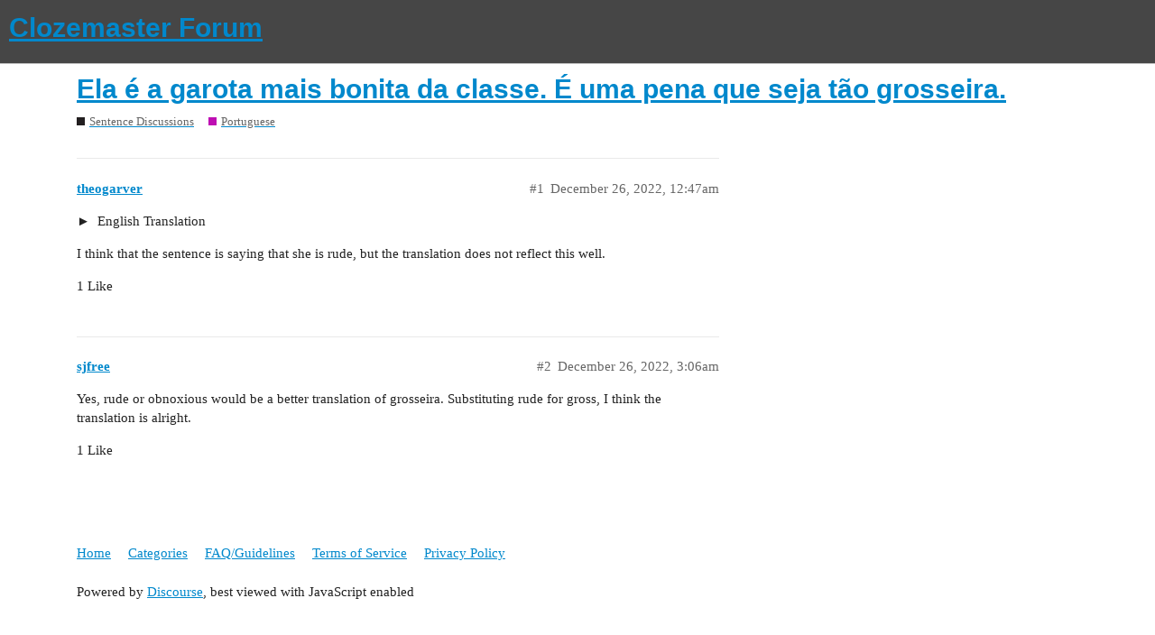

--- FILE ---
content_type: text/html; charset=utf-8
request_url: https://forum.clozemaster.com/t/ela-e-a-garota-mais-bonita-da-classe-e-uma-pena-que-seja-tao-grosseira/34032
body_size: 3007
content:
<!DOCTYPE html>
<html lang="en">
  <head>
    <meta charset="utf-8">
    <title>Ela é a garota mais bonita da classe. É uma pena que seja tão grosseira. - Portuguese - Clozemaster Forum</title>
    <meta name="description" content="&lt;details&gt;&lt;summary&gt;English Translation&lt;/summary&gt;She’s the prettiest girl in class. It’s a shame she’s so gross.&lt;/details&gt;
I think that the sentence is saying that she is rude, but the translation does not reflect this well.">
    <meta name="generator" content="Discourse 2.9.0.beta4 - https://github.com/discourse/discourse version 1acc4751ff338ebda3372e6ddc53762e8d1666b7">
<link rel="icon" type="image/png" href="https://forum.clozemaster.com/uploads/default/optimized/1X/79f00530b9848da4d11f84948949a541089b26dc_2_32x32.png">
<link rel="apple-touch-icon" type="image/png" href="https://forum.clozemaster.com/uploads/default/optimized/1X/3e18438078fee1c39a5638833a82d5320b9666ed_2_180x180.jpg">
<meta name="theme-color" content="#464646">
<meta name="viewport" content="width=device-width, initial-scale=1.0, minimum-scale=1.0, user-scalable=yes, viewport-fit=cover">
<link rel="canonical" href="https://forum.clozemaster.com/t/ela-e-a-garota-mais-bonita-da-classe-e-uma-pena-que-seja-tao-grosseira/34032" />
<script type="application/ld+json">{"@context":"http://schema.org","@type":"WebSite","url":"https://forum.clozemaster.com","potentialAction":{"@type":"SearchAction","target":"https://forum.clozemaster.com/search?q={search_term_string}","query-input":"required name=search_term_string"}}</script>
<link rel="search" type="application/opensearchdescription+xml" href="https://forum.clozemaster.com/opensearch.xml" title="Clozemaster Forum Search">

    <link href="/stylesheets/color_definitions_simple-light_2_2_7013d6818abc31554569a8efa1005f68daf49376.css?__ws=forum.clozemaster.com" media="all" rel="stylesheet" class="light-scheme"/>

  <link href="/stylesheets/desktop_688cb9dce550463f3923b017925e462987e6a614.css?__ws=forum.clozemaster.com" media="all" rel="stylesheet" data-target="desktop"  />


  <link href="/stylesheets/discourse-details_688cb9dce550463f3923b017925e462987e6a614.css?__ws=forum.clozemaster.com" media="all" rel="stylesheet" data-target="discourse-details"  />
  <link href="/stylesheets/discourse-local-dates_688cb9dce550463f3923b017925e462987e6a614.css?__ws=forum.clozemaster.com" media="all" rel="stylesheet" data-target="discourse-local-dates"  />
  <link href="/stylesheets/discourse-narrative-bot_688cb9dce550463f3923b017925e462987e6a614.css?__ws=forum.clozemaster.com" media="all" rel="stylesheet" data-target="discourse-narrative-bot"  />
  <link href="/stylesheets/discourse-presence_688cb9dce550463f3923b017925e462987e6a614.css?__ws=forum.clozemaster.com" media="all" rel="stylesheet" data-target="discourse-presence"  />
  <link href="/stylesheets/lazy-yt_688cb9dce550463f3923b017925e462987e6a614.css?__ws=forum.clozemaster.com" media="all" rel="stylesheet" data-target="lazy-yt"  />
  <link href="/stylesheets/poll_688cb9dce550463f3923b017925e462987e6a614.css?__ws=forum.clozemaster.com" media="all" rel="stylesheet" data-target="poll"  />
  <link href="/stylesheets/poll_desktop_688cb9dce550463f3923b017925e462987e6a614.css?__ws=forum.clozemaster.com" media="all" rel="stylesheet" data-target="poll_desktop"  />

  <link href="/stylesheets/desktop_theme_3_79f67bfa1aa25150d6343b4282222f428bdd72a8.css?__ws=forum.clozemaster.com" media="all" rel="stylesheet" data-target="desktop_theme" data-theme-id="3" data-theme-name="custom header links"/>
<link href="/stylesheets/desktop_theme_2_4102210cef5444f15129a211448e16f46fcb3403.css?__ws=forum.clozemaster.com" media="all" rel="stylesheet" data-target="desktop_theme" data-theme-id="2" data-theme-name="default"/>

    
    <meta id="data-ga-universal-analytics" data-tracking-code="UA-75014418-1" data-json="{&quot;cookieDomain&quot;:&quot;auto&quot;}" data-auto-link-domains="">

  <link rel="preload" href="/assets/google-universal-analytics-v3-706f1d28f0a97f67a47515c96189277240ec4940d968955042066d7873fd1fe8.js" as="script">
<script src="/assets/google-universal-analytics-v3-706f1d28f0a97f67a47515c96189277240ec4940d968955042066d7873fd1fe8.js"></script>


        <link rel="alternate nofollow" type="application/rss+xml" title="RSS feed of &#39;Ela é a garota mais bonita da classe. É uma pena que seja tão grosseira.&#39;" href="https://forum.clozemaster.com/t/ela-e-a-garota-mais-bonita-da-classe-e-uma-pena-que-seja-tao-grosseira/34032.rss" />
    <meta property="og:site_name" content="Clozemaster Forum" />
<meta property="og:type" content="website" />
<meta name="twitter:card" content="summary" />
<meta name="twitter:image" content="https://forum.clozemaster.com/uploads/default/original/1X/3e18438078fee1c39a5638833a82d5320b9666ed.jpg" />
<meta property="og:image" content="https://forum.clozemaster.com/uploads/default/original/1X/3e18438078fee1c39a5638833a82d5320b9666ed.jpg" />
<meta property="og:url" content="https://forum.clozemaster.com/t/ela-e-a-garota-mais-bonita-da-classe-e-uma-pena-que-seja-tao-grosseira/34032" />
<meta name="twitter:url" content="https://forum.clozemaster.com/t/ela-e-a-garota-mais-bonita-da-classe-e-uma-pena-que-seja-tao-grosseira/34032" />
<meta property="og:title" content="Ela é a garota mais bonita da classe. É uma pena que seja tão grosseira." />
<meta name="twitter:title" content="Ela é a garota mais bonita da classe. É uma pena que seja tão grosseira." />
<meta property="og:description" content="&lt;details&gt;&lt;summary&gt;English Translation&lt;/summary&gt;She’s the prettiest girl in class. It’s a shame she’s so gross.&lt;/details&gt; I think that the sentence is saying that she is rude, but the translation does not reflect this well." />
<meta name="twitter:description" content="&lt;details&gt;&lt;summary&gt;English Translation&lt;/summary&gt;She’s the prettiest girl in class. It’s a shame she’s so gross.&lt;/details&gt; I think that the sentence is saying that she is rude, but the translation does not reflect this well." />
<meta name="twitter:label1" value="Reading time" />
<meta name="twitter:data1" value="1 mins 🕑" />
<meta name="twitter:label2" value="Likes" />
<meta name="twitter:data2" value="2 ❤" />
<meta property="article:published_time" content="2022-12-26T00:47:57+00:00" />
<meta property="og:ignore_canonical" content="true" />


    
  </head>
  <body class="crawler">
    
    <header>
  <a href="/">
    <h1>Clozemaster Forum</h1>
  </a>
</header>

    <div id="main-outlet" class="wrap" role="main">
        <div id="topic-title">
    <h1>
      <a href="/t/ela-e-a-garota-mais-bonita-da-classe-e-uma-pena-que-seja-tao-grosseira/34032">Ela é a garota mais bonita da classe. É uma pena que seja tão grosseira.</a>
    </h1>

      <div class="topic-category" itemscope itemtype="http://schema.org/BreadcrumbList">
          <span itemprop="itemListElement" itemscope itemtype="http://schema.org/ListItem">
            <a href="https://forum.clozemaster.com/c/sentence-discussions/6" class="badge-wrapper bullet" itemprop="item">
              <span class='badge-category-bg' style='background-color: #231F20'></span>
              <span class='badge-category clear-badge'>
                <span class='category-name' itemprop='name'>Sentence Discussions</span>
              </span>
            </a>
            <meta itemprop="position" content="1" />
          </span>
          <span itemprop="itemListElement" itemscope itemtype="http://schema.org/ListItem">
            <a href="https://forum.clozemaster.com/c/sentence-discussions/portuguese/21" class="badge-wrapper bullet" itemprop="item">
              <span class='badge-category-bg' style='background-color: #be0eb3'></span>
              <span class='badge-category clear-badge'>
                <span class='category-name' itemprop='name'>Portuguese</span>
              </span>
            </a>
            <meta itemprop="position" content="2" />
          </span>
      </div>

  </div>

  


      <div id='post_1' itemscope itemtype='http://schema.org/DiscussionForumPosting' class='topic-body crawler-post'>
        <div class='crawler-post-meta'>
          <div itemprop='publisher' itemscope itemtype="http://schema.org/Organization">
            <meta itemprop='name' content='Clozemaster'>
              <div itemprop='logo' itemscope itemtype="http://schema.org/ImageObject">
                <meta itemprop='url' content='https://forum.clozemaster.com/uploads/default/original/1X/3e18438078fee1c39a5638833a82d5320b9666ed.jpg'>
              </div>
          </div>
          <span class="creator" itemprop="author" itemscope itemtype="http://schema.org/Person">
            <a itemprop="url" href='https://forum.clozemaster.com/u/theogarver'><span itemprop='name'>theogarver</span></a>
            
          </span>

          <link itemprop="mainEntityOfPage" href="https://forum.clozemaster.com/t/ela-e-a-garota-mais-bonita-da-classe-e-uma-pena-que-seja-tao-grosseira/34032">


          <span class="crawler-post-infos">
              <time itemprop='datePublished' datetime='2022-12-26T00:47:57Z' class='post-time'>
                December 26, 2022, 12:47am
              </time>
              <meta itemprop='dateModified' content='2022-12-26T00:47:57Z'>
          <span itemprop='position'>#1</span>
          </span>
        </div>
        <div class='post' itemprop='articleBody'>
          <details>
<summary>
English Translation</summary>
<p>She’s the prettiest girl in class. It’s a shame she’s so gross.</p>
</details>
<p>I think that the sentence is saying that she is rude, but the translation does not reflect this well.</p>
        </div>

        <meta itemprop='headline' content='Ela é a garota mais bonita da classe. É uma pena que seja tão grosseira.'>
          <meta itemprop='keywords' content=''>

        <div itemprop="interactionStatistic" itemscope itemtype="http://schema.org/InteractionCounter">
           <meta itemprop="interactionType" content="http://schema.org/LikeAction"/>
           <meta itemprop="userInteractionCount" content="1" />
           <span class='post-likes'>1 Like</span>
         </div>

         <div itemprop="interactionStatistic" itemscope itemtype="http://schema.org/InteractionCounter">
            <meta itemprop="interactionType" content="http://schema.org/CommentAction"/>
            <meta itemprop="userInteractionCount" content="0" />
          </div>

      </div>
      <div id='post_2' itemscope itemtype='http://schema.org/DiscussionForumPosting' class='topic-body crawler-post'>
        <div class='crawler-post-meta'>
          <div itemprop='publisher' itemscope itemtype="http://schema.org/Organization">
            <meta itemprop='name' content='Clozemaster'>
              <div itemprop='logo' itemscope itemtype="http://schema.org/ImageObject">
                <meta itemprop='url' content='https://forum.clozemaster.com/uploads/default/original/1X/3e18438078fee1c39a5638833a82d5320b9666ed.jpg'>
              </div>
          </div>
          <span class="creator" itemprop="author" itemscope itemtype="http://schema.org/Person">
            <a itemprop="url" href='https://forum.clozemaster.com/u/sjfree'><span itemprop='name'>sjfree</span></a>
            
          </span>

          <link itemprop="mainEntityOfPage" href="https://forum.clozemaster.com/t/ela-e-a-garota-mais-bonita-da-classe-e-uma-pena-que-seja-tao-grosseira/34032">


          <span class="crawler-post-infos">
              <time itemprop='datePublished' datetime='2022-12-26T03:06:40Z' class='post-time'>
                December 26, 2022,  3:06am
              </time>
              <meta itemprop='dateModified' content='2022-12-26T03:06:40Z'>
          <span itemprop='position'>#2</span>
          </span>
        </div>
        <div class='post' itemprop='articleBody'>
          <p>Yes, rude or obnoxious would be a better translation of grosseira. Substituting rude for gross, I think the translation is alright.</p>
        </div>

        <meta itemprop='headline' content='Ela é a garota mais bonita da classe. É uma pena que seja tão grosseira.'>

        <div itemprop="interactionStatistic" itemscope itemtype="http://schema.org/InteractionCounter">
           <meta itemprop="interactionType" content="http://schema.org/LikeAction"/>
           <meta itemprop="userInteractionCount" content="1" />
           <span class='post-likes'>1 Like</span>
         </div>

         <div itemprop="interactionStatistic" itemscope itemtype="http://schema.org/InteractionCounter">
            <meta itemprop="interactionType" content="http://schema.org/CommentAction"/>
            <meta itemprop="userInteractionCount" content="0" />
          </div>

      </div>






    </div>
    <footer class="container wrap">
  <nav class='crawler-nav'>
    <ul>
      <li itemscope itemtype='http://schema.org/SiteNavigationElement'>
        <span itemprop='name'>
          <a href='/' itemprop="url">Home </a>
        </span>
      </li>
      <li itemscope itemtype='http://schema.org/SiteNavigationElement'>
        <span itemprop='name'>
          <a href='/categories' itemprop="url">Categories </a>
        </span>
      </li>
      <li itemscope itemtype='http://schema.org/SiteNavigationElement'>
        <span itemprop='name'>
          <a href='/guidelines' itemprop="url">FAQ/Guidelines </a>
        </span>
      </li>
      <li itemscope itemtype='http://schema.org/SiteNavigationElement'>
        <span itemprop='name'>
          <a href='/tos' itemprop="url">Terms of Service </a>
        </span>
      </li>
      <li itemscope itemtype='http://schema.org/SiteNavigationElement'>
        <span itemprop='name'>
          <a href='/privacy' itemprop="url">Privacy Policy </a>
        </span>
      </li>
    </ul>
  </nav>
  <p class='powered-by-link'>Powered by <a href="https://www.discourse.org">Discourse</a>, best viewed with JavaScript enabled</p>
</footer>

    
    
  </body>
  
</html>


--- FILE ---
content_type: text/css
request_url: https://forum.clozemaster.com/stylesheets/discourse-narrative-bot_688cb9dce550463f3923b017925e462987e6a614.css?__ws=forum.clozemaster.com
body_size: 196
content:
article[data-user-id="-2"] div.cooked iframe{border:0}

/*# sourceMappingURL=discourse-narrative-bot_688cb9dce550463f3923b017925e462987e6a614.css.map?__ws=forum.clozemaster.com */
